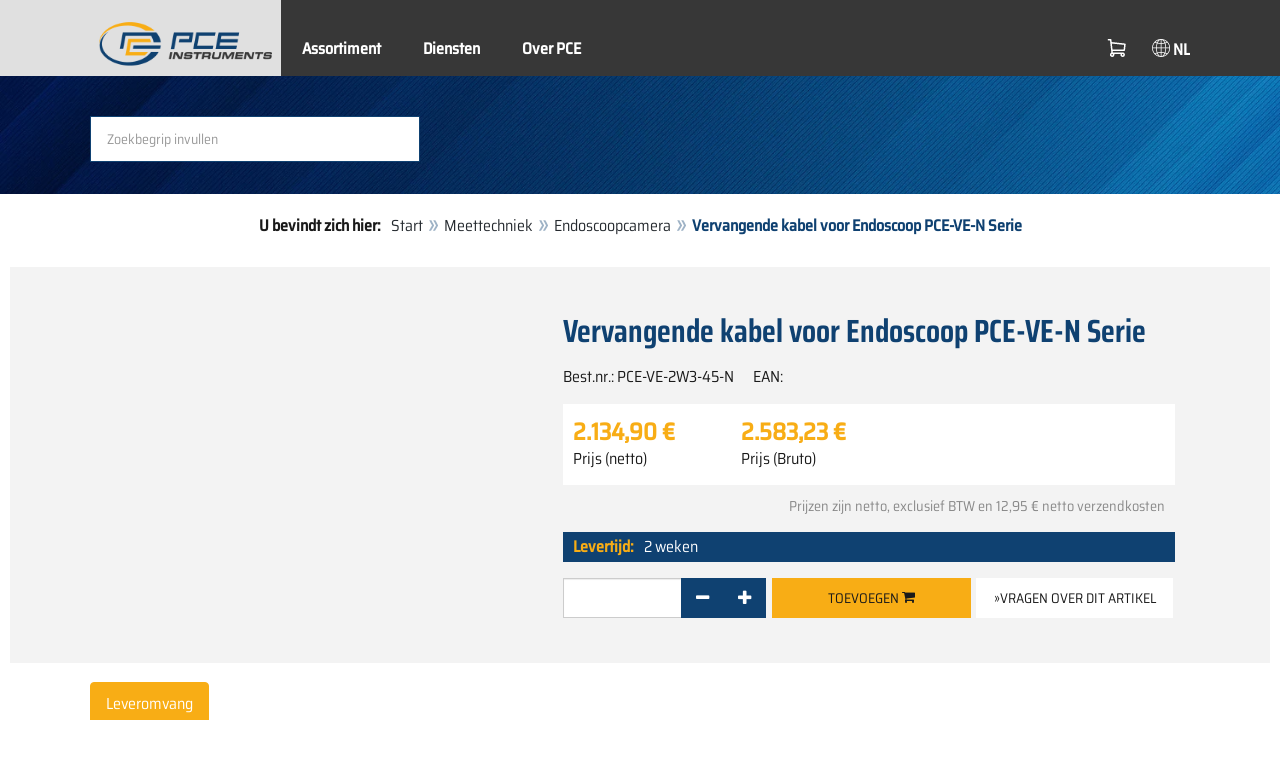

--- FILE ---
content_type: text/html; charset=utf-8
request_url: https://www.pce-instruments.com/dutch/meettechniek/meetapparatuur-voor-alle-parameters/endoscoopcamera-pce-instruments-vervangende-kabel-voor-endoscoop-pce-ve-n-serie-det_6113121.htm
body_size: 7989
content:
<!doctype html>
<html lang="nl" >
<head>
	<meta charset="utf-8">
	<!--[if IE]>
		<meta http-equiv="X-UA-Compatible" content="IE=Edge,chrome=1">
	<![endif]-->
	<meta name="viewport" content="width=device-width, initial-scale=1.0">
	
<title>Vervangende kabel voor Endoscoop PCE-VE-N Serie  | PCE Instruments</title>

<meta http-equiv="Content-Type" content="text/html; charset=utf-8">


  <meta name="robots" content="all">


<meta name="revisit-after" content="10 days">
<meta name="viewport" content="width=device-width, initial-scale=1.0">


  <meta name="description" lang="nl" content="Vervangende kabel voor Endoscoop PCE-VE-N Serie . Vervangende endoscoopkabel 3 meter / 4,5mm doorsnede, 2-wegs camerakop. 1 x&amp;nbsp;PCE-VE-2W1.5-45-N vervangende endoscoopkabel 3 meter / 4,5 mm doorsnede met een 2-wegs camerakop. ">

<meta name="keywords" lang="nl" content="endoscoop,camera,kabel,vervangende,kopen,meetapparaat,meetinstrumenten,winkel,shop,meetinstrument,online shopping,new,meettechniek,weegschalen,regeltechniek,meten,techniek,winkelen,online winkelen,speciale aanbieding,aanbieding,verzending,online shop,sale,goedkoop,uitverkoop,sales,news,bestellen,shops,producten,laboratorium,nieuw,PCE Instruments,PCE Brookhuis,PCE,Endoscoopcamera,inkopen,besparen,speciale aanbiending">
<meta name="author" content="PCE Instruments Benelux B.V.">
<meta name="date" content="2025-12-24">
<link rel="shortcut icon" type="image/x-icon" href="/dutch/g/favicon.ico?v=1744880882">
<link rel="canonical" href="https://www.pce-instruments.com/dutch/meettechniek/meetapparatuur-voor-alle-parameters/endoscoopcamera-pce-instruments-vervangende-kabel-voor-endoscoop-pce-ve-n-serie-det_6113121.htm">
<meta name="google-site-verification" content="f2nv29EpuDklRLea6GOMiAmbvH_wjP3nq_9g9EPh_0k" />

<link rel="preload" href="/dutch/skin/div1/bs3/fonts/google/saira/memWYa2wxmKQyPMrZX79wwYZQMhsreShhKMjjbU9uXuA71rCosg.woff2" as="font" type="font/woff2" crossorigin />
<link rel="preload" href="/dutch/skin/div1/bs3/fonts/google/saira/memWYa2wxmKQyPMrZX79wwYZQMhsreShhKMjjbU9uXuA72jCosg.woff2" as="font" type="font/woff2" crossorigin />
<link rel="preload" href="/dutch/skin/div1/bs3/fonts/google/saira/memWYa2wxmKQyPMrZX79wwYZQMhslOShhKMjjbU9uXuA773Fosg.woff2" as="font" type="font/woff2" crossorigin />
<link rel="preload" href="/dutch/skin/div1/bs3/font-awesome/fonts/fontawesome-min.woff2?dag3lt" as="font" type="font/woff2" crossorigin />

	<link rel="stylesheet" type="text/css" href="/dutch/skin/div1/bs3/gen/base.min.css?v=189">
	
	<link rel="stylesheet" type="text/css" href="/dutch/skin/div1/styles_bs3_v61_theme.min.css?v=189">
	
</head>
<body class="hc-PCE-NL menupath-katalog152443 menupath-katalog152453 menupath-katalog162379 menupath-artikel6113121 menuactive-artikel6113121   default">
	<header id="header-area" class="home">
		<a href="#main-container" class="sr-only sr-only-focusable">Zum Hauptinhalt springen</a>
		<div class="header-top">
		<nav id="main-menu" class="navbar" role="navigation">
			<div class="container headmenu-container">
				<div id="pgheadmenubg1"></div>
				<div id="pgheadmenubg2"></div>
				<div class="navbar-header">
					<a href="/dutch/" class="navbar-brand"><img src="/dutch/skin/div1/bs3/logo-255x87.png?v=1744881634" alt="PCE Instruments" width="255" height="87" style="height:65px;width:auto;" fetchpriority="high" /></a>
					<div class="navbar-header-buttons">
						<button type="button" class="btn btn-navbar navbar-toggle" data-toggle="collapse" data-target=".navbar-cat-collapse">
							<span class="sr-only">Menü einblenden</span>
							<i class="fa fa-bars"></i>
						</button>
						<div class="navbar-bs3 navbar-bs3-slotchanger">
							<div class="box box_plain box-slotchanger_head" id="bxslotchanger_head"><div class="boxhead"></div><div class="ibox">
<div id="slotchanger">
<div class="btn-group btn-block slch_anzeige">
	<button type="button" data-toggle="dropdown" class="btn btn-block btn-lg dropdown-toggle slch_button">
		<i class="slch_icon"></i>
		<span class="slch_lang">NL</span>
	</button>
	<ul class="dropdown-menu pull-right" data-baseurl="/dutch">
	</ul>
</div>
</div>
</div><div class="boxfoot"></div></div>
						</div>
						<div class="navbar-bs3 navbar-bs3-miniwk navbar-bs3-miniwk-btn navbar-toggle" data-toggle="collapse">
							<div class="box box_plain box-miniwk_head" id="bxminiwk_head"><div class="boxhead"></div><div class="ibox">
<div id="miniwk">
<div class="btn-group btn-block mwp_anzeige">
	<button type="button" data-toggle="dropdown" class="btn btn-block btn-lg dropdown-toggle mwp_button">
		<i class="mwp_icon"></i>
		<span class="mwp_anzahl_dyn"></span>
	</button>
	<ul class="dropdown-menu pull-right" data-baseurl="/dutch">
	</ul>
</div>
</div>
</div><div class="boxfoot"></div></div>
						</div>
						<div class="navbar-bs3 navbar-bs3-telnote">
							<div class="box box_plain box-telnote_head" id="bxtelnote_head"><div class="boxhead"></div><div class="ibox">
<div id="telnote">
<div class="btn-group btn-block tn_anzeige">
	
</div>
</div>
</div><div class="boxfoot"></div></div>
						</div>
					</div>
				</div>
				<div class="collapse navbar-collapse navbar-cat-collapse">
					<div class="navbar-bs3 navbar-bs3-menusite">
						<div class="box box_plain box-menu_site" id="bxmenu_site"><div class="boxhead"></div><div class="ibox"><div class="menu" id="SiteMenu"><ul class="nav navbar-nav"><li class="pos1  has-submenu" id="SiteMenu_kataloge"><span class="kbmi nolink " >Assortiment</span><div class="submenu level1"><ul class="submenu level1"><li><a class="kbmi" href="/dutch/-kat_11834.htm"><span></span></a></li><li><a class="kbmi" href="/dutch/meettechniek-kat_152443.htm"><span>Meettechniek</span></a></li><li><a class="kbmi" href="/dutch/weegtechniek-kat_156262.htm"><span>Weegtechniek</span></a></li><li><a class="kbmi" href="/dutch/regeltechniek-kat_159144.htm"><span>Regeltechniek</span></a></li><li><a class="kbmi" href="/dutch/laboratorium-techniek-kat_162381.htm"><span>Laboratorium techniek</span></a></li></ul></div></li><li class="pos2   has-submenu" id="SiteMenu_window24"><span class="kbmi nolink " >Diensten</span><div class="submenu level1"><ul class="submenu level1">
  <li><a class='kbmi' href="/dutch/rekening"  ><span>Mijn account</span></a></li>
		<li><a class='kbmi' href="/dutch/software-downloads-win_4.htm"  ><span>Software downloads</span></a></li>
        <li><a class='kbmi' href="/dutch/faq-text_59.htm"  ><span>FAQ</span></a></li>
</ul></div></li><li class="pos3   has-submenu" id="SiteMenu_window17"><span class="kbmi nolink " >Over PCE</span><div class="submenu level1"><ul class="submenu level1"><li><a class='kbmi' href="/dutch/contact"  ><span>Contact</span></a></li><li><a class='kbmi' href="/dutch/about"  ><span>Over ons</span></a></li><li><a class='kbmi' href="/dutch/nieuws-text_131.htm"  ><span>Nieuws</span></a></li></ul></div></li></ul></div></div><div class="boxfoot"></div></div>
					</div>
					<div class="navbar-bs3 navbar-bs3-slotchanger">
						<div class="box box_plain box-slotchanger_head" id="bxslotchanger_head"><div class="boxhead"></div><div class="ibox">
<div id="slotchanger">
<div class="btn-group btn-block slch_anzeige">
	<button type="button" data-toggle="dropdown" class="btn btn-block btn-lg dropdown-toggle slch_button">
		<i class="slch_icon"></i>
		<span class="slch_lang">NL</span>
	</button>
	<ul class="dropdown-menu pull-right" data-baseurl="/dutch">
	</ul>
</div>
</div>
</div><div class="boxfoot"></div></div>
					</div>
					<div class="navbar-bs3 navbar-bs3-miniwk">
						<div class="box box_plain box-miniwk_head" id="bxminiwk_head"><div class="boxhead"></div><div class="ibox">
<div id="miniwk">
<div class="btn-group btn-block mwp_anzeige">
	<button type="button" data-toggle="dropdown" class="btn btn-block btn-lg dropdown-toggle mwp_button">
		<i class="mwp_icon"></i>
		<span class="mwp_anzahl_dyn"></span>
	</button>
	<ul class="dropdown-menu pull-right" data-baseurl="/dutch">
	</ul>
</div>
</div>
</div><div class="boxfoot"></div></div>
					</div>
					<div class="navbar-bs3 navbar-bs3-telnote">
						<div class="box box_plain box-telnote_head" id="bxtelnote_head"><div class="boxhead"></div><div class="ibox">
<div id="telnote">
<div class="btn-group btn-block tn_anzeige">
	
</div>
</div>
</div><div class="boxfoot"></div></div>
					</div>
				</div>
			</div>
		</nav>
		</div>
		<div id="pgheadslider">
			<div class="box box_plain box-headslider" id="bxheadslider"><div class="boxhead"></div><div class="ibox"><div id="headslider_cont"><picture><source srcset="/dutch/skin/div1/bs3/background-1920x200-1000w.webp?v=1744880798" media="(min-width:768px) and (max-width:1000px)" /><source srcset="/dutch/skin/div1/bs3/background-1920x200-1500w.webp?v=1744880798" media="(min-width:1001px) and (max-width:1500px)" /><source srcset="/dutch/skin/div1/bs3/background-1920x200.webp?v=1744880798" media="(min-width:1501px)" /><img id="headslider_img0" class="img-responsive hidden-xs" width="1920" height="200" src="data:image/svg+xml,%3Csvg xmlns=&#x27;http://www.w3.org/2000/svg&#x27; viewBox=&#x27;0 0 48 5&#x27;%3E%3C/svg%3E" alt="" fetchpriority="high" /></picture><div class="carousel-overlay"></div></div></div><div class="boxfoot"></div></div>
		</div>
		<div class="main-header">
			<div class="container">
				<noscript><div class="errorbox error">Opmerking: u dient JavaScript-ondersteuning te activeren in uw browser voor optimaal gemak, voor het gebruik van de website</div></noscript>
				<div class="row">
					<div class="col-sm-12">
						<div class="search-affixbox off-invisible" off-data-spy="affix" data-offset-top="0">
							<div class="box box_plain box-search" id="bxsearch"><div class="boxhead"></div><div class="ibox">

<div id="search">
	<form id="form_query" name="query" method="get" action="/dutch/" role="search" aria-label="Website durchsuchen">
		
		<input type="hidden" name="action" value="Query">
		<input type="hidden" name="-query.">
		<input type="hidden" name="query.stichwort" value="">
		
		<label class="sr-only" for="search-query-stichwort_neu">Steekwoord</label>
		<div class="input-group">
			<input type="text" id="search-query-stichwort_neu" name="query.stichwort_neu" value="" class="form-control input-lg" placeholder="Zoekbegrip invullen">
			<span class="input-group-btn">
				<button class="btn btn-lg" type="submit" aria-label="Zoeken!">
					<i class="fa fa-search"></i>
				</button>
			</span>
		</div>
	</form>
</div>	
</div><div class="boxfoot"></div></div>
						</div>
						<div class="search-affixpad"></div>
					</div>
				</div>
			</div>
		</div>

	</header>

	<div class="pgnav" id="pgnavleft">
		
	</div>
	
	<div class="pgnav" id="pgnavright">
		
	</div>
	
	<div id="pgbody">
		
		<div class="box box_plain box-alert" id="bxalert"><div class="boxhead"></div><div class="ibox">
<div id="CookieBar" class="fixed bottom" style="display:none" tabindex="-1"
	data-domain="www.pce-instruments.com" data-path="/dutch" data-attributes="; SameSite=Lax">
<div class="ibox">
	
	<div class="message head">
		<div class="row">
            <div class="col-md-12 text-center">
<p><strong>Gebruik van cookies</strong></p>
<p>Selecteer a.u.b. of u toe wilt staan dat de website alleen noodzakelijke cookies gebruikt, of ook functionele cookies, zoals beschreven in onderstaande link:</p>
<p><a href="https://www.pce-instruments.com/dutch/privacy-policy-win_6.htm#Cookies">Informatie over cookies</a></p>
</div>
</div>
	</div>
	<div class="status" style="display:none">
		<p>Ihre aktuelle Auswahl: <b>{status}</b></p>
<p>Auswahl ändern:</p>
	</div>
	<div class="menu">
	<button class="btn btn-primary button set-disabled" data-perm="disabled" data-days="0" data-flags="">Alleen noodzakelijke cookies</button><button class="btn btn-primary button set-functional" data-perm="functional" data-days="365" data-flags="">Ook functionele cookies toestaan</button><button class="btn btn-primary button set-enabled" data-perm="enabled" data-days="365" data-flags="">Alle cookies toestaan</button>
	</div>
	<div class="message foot">
		
	</div>
</div>
</div>
</div><div class="boxfoot"></div></div>

		<div id="main-container" class="container">
			<div class="row">
				<div class="col-sm-12">
					<div class="box box_plain box-whereami" id="bxwhereami"><div class="boxhead"></div><div class="ibox"><ol class="breadcrumb"><li><b>U bevindt zich hier: </b></li><li><a href="/dutch/">Start</a></li><li><a href="/dutch/meettechniek-kat_152443.htm">Meettechniek</a></li><li><a href="/dutch/meettechniek/meetapparatuur-voor-alle-parameters/endoscoopcamera-kat_162379.htm">Endoscoopcamera</a></li><li class="active">Vervangende kabel voor Endoscoop PCE-VE-N Serie </li></ol></div><div class="boxfoot"></div></div><main class="box box_plain box-main mod-itemdetail" id="bxmain"><div class="boxhead"></div><div class="ibox">

<div class="sd-itemdetail sd-itemdetail-0">




<div class="itemdetail price-pgs0" id="itemdetail">

	<div class="no-panel no-panel-smart no-artikelkarte-panel">

		

		<div class="no-panel-body">
			

			<div id="itemdetail_cont" class="row product-info fullstripe">
				
				<div id="item_images" class="col-sm-5">
					
				</div>

				
				<div class="col-sm-7 product-details">

					
					<div id="item_order">
						<h1 class="main-title main-heading">Vervangende kabel voor Endoscoop PCE-VE-N Serie </h1>
						<div class="sub_best_ean">
						<div class="bestellnr">
						Best.nr.: <span>PCE-VE-2W3-45-N</span>
						</div>
						<div class="ean">
						EAN: </span></span>
						</div>
						</div>
						<form id="form_art6113121" aria-label="Artikel bestellen/anfragen" class="form-horizontal orderblock" name="art6113121" action="/dutch/" method="post">
		<input type="hidden" name="_sessionauth" value="VWK4V6OXPBAH4I19"><input type="hidden" name="_baseurl" value="/dutch">
		<input type="hidden" name="action" value="AddToCart">
		<input type="hidden" name="_list" value="">
		<input type="hidden" name="_listpos" value="">
		<input type="hidden" name="_set" value="6113121"
		><input type="hidden" name="_check" value="1"><div class="popreisblock">
<div class="multi_preis_col popreisblock">
<div class="form-group prodcard_Preis">
	<div class="form-control-static price ">

	<span class="price-new update-target" data-key="EinzelPreisEffNetto">2.134,90&nbsp;&euro;</span>

	
		<span class="querysim"><a href="/dutch/?action=QuerySim&amp;_qsim.preis=2.134%2C90&amp;curr=EUR" rel="nofollow"><!-- Prijsbereik --></a></span>
		

	</div>
	<label class="control-label">Prijs (netto)</label>
</div>



	<div class="form-group prodcard_PreisBrutto">
		<div class="potext form-control-static" style="background-color:transparent;" colspan="2">
			<span class="price-new update-target" data-key="EinzelPreisEffBrutto">2.583,23&nbsp;&euro;</span>
		</div>
		<label class="control-label polabel" width="">Prijs (Bruto)</label>
	</div>

<div class="form-group prodcard_PreisHinweis"><div class="pkhinweis"><span style="color:#888; font-size:90%;"><i>Prijzen zijn netto, exclusief BTW en 12,95&nbsp;&euro; netto verzendkosten</i></span></div></div>
</div>

	<div class="form-group prodcard_BestellNr">
		<label class="control-label col-sm-3 polabel" style="background-color:transparent;">
			Best.nr.
		</label>
		<div class="col-sm-9 form-control-static potext">
			PCE-VE-2W3-45-N
		</div>
	</div>
</div>
<div class="pklieferzeit">
		<span class="pk_form fl_right"><span class="lzl">Levertijd:</span><span class="lzc">2 weken</span></span>
		</div>

		<div class="form-group prodcard_CheckResult">
			<div class="col-sm-3"></div>
			<div class="col-sm-9">
				<span class="checkresult-errortext"></span>
			</div>
		</div>
		

			<div class="form-group prodcard_order prodcard_order_qty_stueck">
				<!--label class="control-label col-sm-3" for="prodcard-order-input-qty">Bestellen</label-->
				<div class="col-sm-9 col-md-4">
					<input class="form-control textbox order-qty order-qty-master order-qty-Stueck"
						id="prodcard-order-input-qty" type="number" inputmode="decimal" size="8"
						data-qtygroup="_qty_stueck" name="_qty_stueck" value="1"
						min="1" max="" step="1"
						data-defstep="fine" data-decimals="0"
						data-qtyfactor="1.00000" data-suffix="Stuks">
				</div>
				
				<div class="col-sm-9 col-md-4">
				<button class="btn btn-cart checkresult-action Wkorb" type="submit" name="_action_addnew" value="1">Toevoegen  <i class="fa fa-shopping-cart"> </i></button>
				</div>
				

<div class="pkmenu">
	<!--div class="col-sm-3"></div-->
	<div class="col-sm-9 col-md-4">
	<ul class="nav nav-pills">


	<li id="pkmenu_callback"><a class="btn btn-default" role="button" href="#pkform_callback" onclick="if (!window.__cfRLUnblockHandlers) return false; return pkform_callback_show()" rel="nofollow" data-cf-modified-35edfab7c8bd3cc3b31ef418-="">&raquo;Vragen over dit artikel</a></li>


	</ul>
	</div>
</div>


	<div id="pkform_callback" class="sd-ajax-display"></div>
	<script type="35edfab7c8bd3cc3b31ef418-text/javascript">
	function pkform_callback_show() {
		S('#pkform_callback').load('/dutch/?action=SendCallback&_artnr=6113121', function(){
			S('#pkform_callback').slideDown();
		});
		return false;
	}
	</script>

			</div>

			
</form>

					</div>

				</div>
				
			</div>

			<div class="pkaccessory">
			
			</div>

			

<div class="tabgroup-off tabgroup-itemdetail">

<ul class="nav nav-tabs pk" data-spy="affix" data-offset-top="820">

		<li class="active"><a data-toggle="tab-off" href="#tab-customdata4"><span>Leveromvang</span></a></li>
	
</ul>

<div class="tab-content-off">

		<div class="tab-pane clear fade in active" id="tab-customdata4">
		<h1 class="headline">Leveromvang</h1>
		
	<div class="usertext">
	<div style="text-align: justify;">1 x&nbsp;PCE-VE-2W1.5-45-N vervangende endoscoopkabel 3 meter / 4,5 mm doorsnede met een 2-wegs camerakop.</div>
	<br class="clear">
	</div>

		
		</div>
	
</div>

</div>

<div class="popupmods" style="display:none;">



	<div id="item_callback">
	
	</div>



</div>

		</div>
	</div>
</div>




<script type="application/ld+json">
{"@context":"http://schema.org","@type":"Product","category":"Meettechniek / Meetapparatuur / Endoscoopcamera","description":"1 x PCE-VE-2W1.5-45-N vervangende endoscoopkabel 3 meter / 4,5 mm doorsnede met een 2-wegs camerakop.  ","mpn":"PCE-VE-2W3-45-N","name":"Vervangende kabel voor Endoscoop PCE-VE-N Serie ","sku":"6113121","url":"/meettechniek/meetapparatuur-voor-alle-parameters/endoscoopcamera-pce-instruments-vervangende-kabel-voor-endoscoop-pce-ve-n-serie-det_6113121.htm","mainEntityOfPage":{"@id":"/#webpage"},"manufacturer":{"@type":"Organization","name":"PCE Instruments"},"offers":{"@type":"Offer","availability":"InStock","itemCondition":"NewCondition","price":"2134.9","priceCurrency":"EUR","priceValidUntil":"2026-12-24","url":"/meettechniek/meetapparatuur-voor-alle-parameters/endoscoopcamera-pce-instruments-vervangende-kabel-voor-endoscoop-pce-ve-n-serie-det_6113121.htm","priceSpecification":{"price":"2134.9","valueAddedTaxIncluded":"False"}}}
</script>


</div>

</div><div class="boxfoot"></div></main>
				</div>
			</div>
		</div>
	</div>
	
	<footer id="footer-area">
		<div class="box box_plain box-footer" id="bxfooter"><div class="boxhead"></div><div class="ibox">
<div class="footer-links">
	<div class="container">
		<div class="footer-tax"></div>

<div class="col-md-3 col-sm-6">
	<h3>Informatie</h3>
	<div class="menu" id="Custom1"><ul><li class="pos1 " id="Custom1_impressum"><span class="kbmi"><a href="/dutch/impressie">Impressie</a></span></li><li class="pos2 " id="Custom1_window6"><a class="kbmi" href="/dutch/privacy-policy-win_6.htm">Privacy Policy</a></li><li class="pos3  " id="Custom1_agb"><span class="kbmi"><a class=""   href="/dutch/verkoopvoorwaarden#AGB">Alg. Voorw.</a></span></li><li class="pos4  " id="Custom1_Widerruf"><span class="kbmi"><a class=""   href="/dutch/verkoopvoorwaarden#Widerruf">Herroepingsrecht</a></span></li></ul></div>
</div>

<div class="col-md-3 col-sm-6">
	<h3>Help</h3>
	<div class="menu" id="Custom2"><ul><li class="pos1 " id="Custom2_window13"><a class="kbmi" href="/dutch/betaling-en-verzending-win_13.htm">Betaling en Verzending</a></li><li class="pos2 fn-text117" id="Custom2_text117"><a class="kbmi" href="/dutch/retourneren-text_117.htm">Retourneren</a></li><li class="pos3 fn-text44" id="Custom2_text44"><a class="kbmi" href="/dutch/betaalmethoden-text_44.htm">Betaalmethoden</a></li></ul></div>
</div>

<div class="col-md-3 col-sm-6">
	<h3>Company</h3>
	<div class="menu" id="Custom3"><ul><li class="pos1 " id="Custom3_window17"><a class="kbmi" href="/dutch/about">Over ons</a></li><li class="pos2 fn-text105" id="Custom3_text105"><a class="kbmi" href="/dutch/het-verhaal-achter-pce-instruments-text_105.htm">Het verhaal achter PCE Instruments</a></li><li class="pos3 " id="Custom3_window18"><a class="kbmi" href="/dutch/carri_re-win_18.htm">Carrière</a></li><li class="pos4 fn-text94" id="Custom3_text94"><a class="kbmi" href="/dutch/mehr-standorte-text_94.htm"></a></li></ul></div>
</div>

<div class="col-md-3 col-sm-6">
	<h3>Social Media</h3>
	<div class="footer-social">
<a href="https://www.facebook.com/PCEBrookhuis/"><img class="img-responsive lazy" src="data:image/svg+xml,%3Csvg xmlns='http://www.w3.org/2000/svg' viewBox='0 0 100 100'%3E%3C/svg%3E" data-original="/dutch/skin/div1/bs3/assets/Icons/SocialMedia/FaceBook-Icon.svg" width="100" height="100" alt="FaceBook" /></a>
<a href="https://www.youtube.com/channel/UCZY6gnulsOmMnGi4zBesttQ"><img class="img-responsive lazy" src="data:image/svg+xml,%3Csvg xmlns='http://www.w3.org/2000/svg' viewBox='0 0 100 100'%3E%3C/svg%3E" data-original="/dutch/skin/div1/bs3/assets/Icons/SocialMedia/YouTube-Icon.svg" width="100" height="100" alt="YouTube-Icon" /></a>
<a href="https://www.linkedin.com/company/pce-benelux"><img class="img-responsive lazy" src="data:image/svg+xml,%3Csvg xmlns='http://www.w3.org/2000/svg' viewBox='0 0 100 100'%3E%3C/svg%3E" data-original="/dutch/skin/div1/bs3/assets/Icons/SocialMedia/LinkedIn-Icon.svg" width="100" height="100" alt="LinkedIn-Icon" /></a>
</div>
</div>
	</div>
</div>

<div class="payments">
	
	<div class="container">
		<div class="row">
            <div class="col-md-6 text-center">
                <p><strong>PCE Instruments Benelux B.V.</strong></p>
                <p>
                   Twentepoort West 17<br>
                    7609 RD Almelo<br>
                    Nederland
                </p>
                <p><strong>Tel. technische ondersteuning/verkoop</strong><br>Tel: +31 (0)53 - 737 01 92</p>
                <p><strong>Tel. administratie</strong><br>Tel: +31 (0)53 - 737 01 92</p>
                <p class="kontaktinfo">E-Mail: <span class="decode" data-t1="nl" data-t2="pcebenelux" data-t3="support"></span></p>
                </div>
            <div class="col-md-6 text-center">
                <p><strong>Betaalmethoden</strong></p>
                <img class="center-block img-responsive lazy" src="data:image/svg+xml,%3Csvg xmlns='http://www.w3.org/2000/svg' viewBox='0 0 300 120'%3E%3C/svg%3E" data-original="/dutch/g/custom/hoofdgroepen-nl/betaalmethoden2.png" width="300" height="120" alt="Betaalmethoden" />
            </div>
        </div>
	</div>

</div>	

<div class="copyright">
	
	<div class="container">
		<p class="pull-left">
			Copyright &copy;2025 PCE Instruments Benelux B.V.

		</p>
	</div>
	
	<div class="container">

		

	</div>



</div>
</div><div class="boxfoot"></div></div>
	</footer>

	
	<script type="35edfab7c8bd3cc3b31ef418-text/javascript" src="/dutch/skin/div1/styles_bs3_v61_bd1.min.js?v=189"></script>
	
	<script type="35edfab7c8bd3cc3b31ef418-text/javascript" src="/dutch/skin/div1/styles_bs3_v61_bd2.min.js?v=189"></script>
	<div id="ui-dialog"></div>

<script src="/cdn-cgi/scripts/7d0fa10a/cloudflare-static/rocket-loader.min.js" data-cf-settings="35edfab7c8bd3cc3b31ef418-|49" defer></script></body>
</html>
